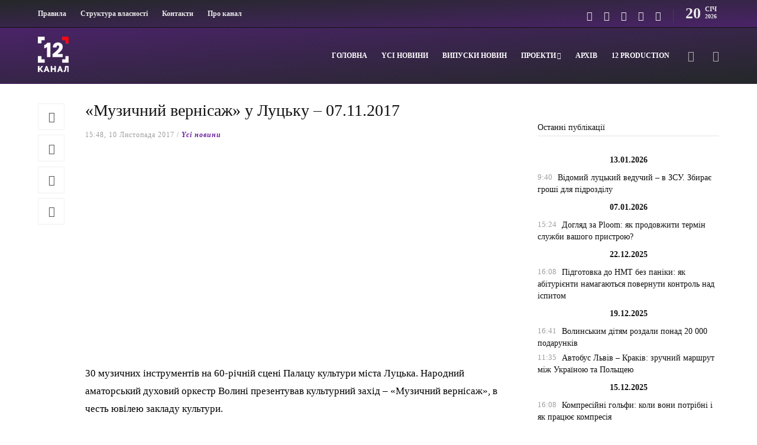

--- FILE ---
content_type: text/html; charset=UTF-8
request_url: https://12kanal.com/muzichnij-vernisazh-u-lutsku-07-11-2017/
body_size: 21069
content:
<!DOCTYPE html>
<html dir="ltr" lang="uk" prefix="og: https://ogp.me/ns#">
<head>
    <link rel="apple-touch-icon" sizes="180x180" href="/apple-touch-icon.png">
    <link rel="icon" type="image/png" sizes="32x32" href="/favicon-32x32.png">
    <link rel="icon" type="image/png" sizes="16x16" href="/favicon-16x16.png">
    <link rel="manifest" href="/site.webmanifest">
    <link rel="mask-icon" href="/safari-pinned-tab.svg" color="#5bbad5">
    <meta name="msapplication-TileColor" content="#da532c">
    <meta name="theme-color" content="#ffffff">
    <!-- Global site tag (gtag.js) - Google Analytics -->
    <script async src="https://www.googletagmanager.com/gtag/js?id=UA-105726589-1" type="ab3b1efd8f50f8c89e5b571f-text/javascript"></script>
    <script type="ab3b1efd8f50f8c89e5b571f-text/javascript">
      window.dataLayer = window.dataLayer || [];
      function gtag(){dataLayer.push(arguments);}
      gtag('js', new Date());
    
      gtag('config', 'UA-105726589-1');
    </script>
    
	<meta charset="UTF-8">
			<meta name="viewport" content="width=device-width, initial-scale=1">
		<title>«Музичний вернісаж» у Луцьку – 07.11.2017 - 12 канал</title>
	<style>img:is([sizes="auto" i], [sizes^="auto," i]) { contain-intrinsic-size: 3000px 1500px }</style>
	
		<!-- All in One SEO 4.8.4.1 - aioseo.com -->
	<meta name="description" content="30 музичних інструментів на 60-річній сцені Палацу культури міста Луцька." />
	<meta name="robots" content="max-image-preview:large" />
	<meta name="author" content="Редактор"/>
	<link rel="canonical" href="https://12kanal.com/muzichnij-vernisazh-u-lutsku-07-11-2017/" />
	<meta name="generator" content="All in One SEO (AIOSEO) 4.8.4.1" />
		<meta property="og:locale" content="uk_UA" />
		<meta property="og:site_name" content="12 канал - 12 канал - незалежне видання неупереджених новин. Живи в стилі 12!" />
		<meta property="og:type" content="article" />
		<meta property="og:title" content="«Музичний вернісаж» у Луцьку – 07.11.2017 - 12 канал" />
		<meta property="og:description" content="30 музичних інструментів на 60-річній сцені Палацу культури міста Луцька." />
		<meta property="og:url" content="https://12kanal.com/muzichnij-vernisazh-u-lutsku-07-11-2017/" />
		<meta property="article:published_time" content="2017-11-10T12:48:34+00:00" />
		<meta property="article:modified_time" content="2017-11-10T12:48:34+00:00" />
		<meta name="twitter:card" content="summary_large_image" />
		<meta name="twitter:title" content="«Музичний вернісаж» у Луцьку – 07.11.2017 - 12 канал" />
		<meta name="twitter:description" content="30 музичних інструментів на 60-річній сцені Палацу культури міста Луцька." />
		<script type="application/ld+json" class="aioseo-schema">
			{"@context":"https:\/\/schema.org","@graph":[{"@type":"BlogPosting","@id":"https:\/\/12kanal.com\/muzichnij-vernisazh-u-lutsku-07-11-2017\/#blogposting","name":"\u00ab\u041c\u0443\u0437\u0438\u0447\u043d\u0438\u0439 \u0432\u0435\u0440\u043d\u0456\u0441\u0430\u0436\u00bb \u0443 \u041b\u0443\u0446\u044c\u043a\u0443 \u2013 07.11.2017 - 12 \u043a\u0430\u043d\u0430\u043b","headline":"\u00ab\u041c\u0443\u0437\u0438\u0447\u043d\u0438\u0439 \u0432\u0435\u0440\u043d\u0456\u0441\u0430\u0436\u00bb \u0443 \u041b\u0443\u0446\u044c\u043a\u0443 &#8211; 07.11.2017","author":{"@id":"https:\/\/12kanal.com\/author\/redaktor\/#author"},"publisher":{"@id":"https:\/\/12kanal.com\/#organization"},"image":{"@type":"ImageObject","url":"https:\/\/12kanal.com\/wp-content\/uploads\/2017\/11\/Snimok-ekrana-2017-11-10-v-14.48.21.png","width":1284,"height":718},"datePublished":"2017-11-10T15:48:34+02:00","dateModified":"2017-11-10T15:48:34+02:00","inLanguage":"uk","mainEntityOfPage":{"@id":"https:\/\/12kanal.com\/muzichnij-vernisazh-u-lutsku-07-11-2017\/#webpage"},"isPartOf":{"@id":"https:\/\/12kanal.com\/muzichnij-vernisazh-u-lutsku-07-11-2017\/#webpage"},"articleSection":"Y\u0441\u0456 \u043d\u043e\u0432\u0438\u043d\u0438, \u0412\u0456\u0434\u0435\u043e"},{"@type":"BreadcrumbList","@id":"https:\/\/12kanal.com\/muzichnij-vernisazh-u-lutsku-07-11-2017\/#breadcrumblist","itemListElement":[{"@type":"ListItem","@id":"https:\/\/12kanal.com#listItem","position":1,"name":"Home","item":"https:\/\/12kanal.com","nextItem":{"@type":"ListItem","@id":"https:\/\/12kanal.com\/category\/volyn\/#listItem","name":"Y\u0441\u0456 \u043d\u043e\u0432\u0438\u043d\u0438"}},{"@type":"ListItem","@id":"https:\/\/12kanal.com\/category\/volyn\/#listItem","position":2,"name":"Y\u0441\u0456 \u043d\u043e\u0432\u0438\u043d\u0438","item":"https:\/\/12kanal.com\/category\/volyn\/","nextItem":{"@type":"ListItem","@id":"https:\/\/12kanal.com\/muzichnij-vernisazh-u-lutsku-07-11-2017\/#listItem","name":"\u00ab\u041c\u0443\u0437\u0438\u0447\u043d\u0438\u0439 \u0432\u0435\u0440\u043d\u0456\u0441\u0430\u0436\u00bb \u0443 \u041b\u0443\u0446\u044c\u043a\u0443 &#8211; 07.11.2017"},"previousItem":{"@type":"ListItem","@id":"https:\/\/12kanal.com#listItem","name":"Home"}},{"@type":"ListItem","@id":"https:\/\/12kanal.com\/muzichnij-vernisazh-u-lutsku-07-11-2017\/#listItem","position":3,"name":"\u00ab\u041c\u0443\u0437\u0438\u0447\u043d\u0438\u0439 \u0432\u0435\u0440\u043d\u0456\u0441\u0430\u0436\u00bb \u0443 \u041b\u0443\u0446\u044c\u043a\u0443 &#8211; 07.11.2017","previousItem":{"@type":"ListItem","@id":"https:\/\/12kanal.com\/category\/volyn\/#listItem","name":"Y\u0441\u0456 \u043d\u043e\u0432\u0438\u043d\u0438"}}]},{"@type":"Organization","@id":"https:\/\/12kanal.com\/#organization","name":"12 \u043a\u0430\u043d\u0430\u043b","description":"12 \u043a\u0430\u043d\u0430\u043b - \u043d\u0435\u0437\u0430\u043b\u0435\u0436\u043d\u0435 \u0432\u0438\u0434\u0430\u043d\u043d\u044f \u043d\u0435\u0443\u043f\u0435\u0440\u0435\u0434\u0436\u0435\u043d\u0438\u0445 \u043d\u043e\u0432\u0438\u043d. \u0416\u0438\u0432\u0438 \u0432 \u0441\u0442\u0438\u043b\u0456 12!","url":"https:\/\/12kanal.com\/"},{"@type":"Person","@id":"https:\/\/12kanal.com\/author\/redaktor\/#author","url":"https:\/\/12kanal.com\/author\/redaktor\/","name":"\u0420\u0435\u0434\u0430\u043a\u0442\u043e\u0440"},{"@type":"WebPage","@id":"https:\/\/12kanal.com\/muzichnij-vernisazh-u-lutsku-07-11-2017\/#webpage","url":"https:\/\/12kanal.com\/muzichnij-vernisazh-u-lutsku-07-11-2017\/","name":"\u00ab\u041c\u0443\u0437\u0438\u0447\u043d\u0438\u0439 \u0432\u0435\u0440\u043d\u0456\u0441\u0430\u0436\u00bb \u0443 \u041b\u0443\u0446\u044c\u043a\u0443 \u2013 07.11.2017 - 12 \u043a\u0430\u043d\u0430\u043b","description":"30 \u043c\u0443\u0437\u0438\u0447\u043d\u0438\u0445 \u0456\u043d\u0441\u0442\u0440\u0443\u043c\u0435\u043d\u0442\u0456\u0432 \u043d\u0430 60-\u0440\u0456\u0447\u043d\u0456\u0439 \u0441\u0446\u0435\u043d\u0456 \u041f\u0430\u043b\u0430\u0446\u0443 \u043a\u0443\u043b\u044c\u0442\u0443\u0440\u0438 \u043c\u0456\u0441\u0442\u0430 \u041b\u0443\u0446\u044c\u043a\u0430.","inLanguage":"uk","isPartOf":{"@id":"https:\/\/12kanal.com\/#website"},"breadcrumb":{"@id":"https:\/\/12kanal.com\/muzichnij-vernisazh-u-lutsku-07-11-2017\/#breadcrumblist"},"author":{"@id":"https:\/\/12kanal.com\/author\/redaktor\/#author"},"creator":{"@id":"https:\/\/12kanal.com\/author\/redaktor\/#author"},"image":{"@type":"ImageObject","url":"https:\/\/12kanal.com\/wp-content\/uploads\/2017\/11\/Snimok-ekrana-2017-11-10-v-14.48.21.png","@id":"https:\/\/12kanal.com\/muzichnij-vernisazh-u-lutsku-07-11-2017\/#mainImage","width":1284,"height":718},"primaryImageOfPage":{"@id":"https:\/\/12kanal.com\/muzichnij-vernisazh-u-lutsku-07-11-2017\/#mainImage"},"datePublished":"2017-11-10T15:48:34+02:00","dateModified":"2017-11-10T15:48:34+02:00"},{"@type":"WebSite","@id":"https:\/\/12kanal.com\/#website","url":"https:\/\/12kanal.com\/","name":"12 \u043a\u0430\u043d\u0430\u043b","description":"12 \u043a\u0430\u043d\u0430\u043b - \u043d\u0435\u0437\u0430\u043b\u0435\u0436\u043d\u0435 \u0432\u0438\u0434\u0430\u043d\u043d\u044f \u043d\u0435\u0443\u043f\u0435\u0440\u0435\u0434\u0436\u0435\u043d\u0438\u0445 \u043d\u043e\u0432\u0438\u043d. \u0416\u0438\u0432\u0438 \u0432 \u0441\u0442\u0438\u043b\u0456 12!","inLanguage":"uk","publisher":{"@id":"https:\/\/12kanal.com\/#organization"}}]}
		</script>
		<!-- All in One SEO -->

<link rel='dns-prefetch' href='//code.jquery.com' />
<link rel="alternate" type="application/rss+xml" title="12 канал &raquo; стрічка" href="https://12kanal.com/feed/" />
<link rel="alternate" type="application/rss+xml" title="12 канал &raquo; Канал коментарів" href="https://12kanal.com/comments/feed/" />
<script type="ab3b1efd8f50f8c89e5b571f-text/javascript">
/* <![CDATA[ */
window._wpemojiSettings = {"baseUrl":"https:\/\/s.w.org\/images\/core\/emoji\/15.0.3\/72x72\/","ext":".png","svgUrl":"https:\/\/s.w.org\/images\/core\/emoji\/15.0.3\/svg\/","svgExt":".svg","source":{"concatemoji":"https:\/\/12kanal.com\/wp-includes\/js\/wp-emoji-release.min.js?ver=6.7.2"}};
/*! This file is auto-generated */
!function(i,n){var o,s,e;function c(e){try{var t={supportTests:e,timestamp:(new Date).valueOf()};sessionStorage.setItem(o,JSON.stringify(t))}catch(e){}}function p(e,t,n){e.clearRect(0,0,e.canvas.width,e.canvas.height),e.fillText(t,0,0);var t=new Uint32Array(e.getImageData(0,0,e.canvas.width,e.canvas.height).data),r=(e.clearRect(0,0,e.canvas.width,e.canvas.height),e.fillText(n,0,0),new Uint32Array(e.getImageData(0,0,e.canvas.width,e.canvas.height).data));return t.every(function(e,t){return e===r[t]})}function u(e,t,n){switch(t){case"flag":return n(e,"\ud83c\udff3\ufe0f\u200d\u26a7\ufe0f","\ud83c\udff3\ufe0f\u200b\u26a7\ufe0f")?!1:!n(e,"\ud83c\uddfa\ud83c\uddf3","\ud83c\uddfa\u200b\ud83c\uddf3")&&!n(e,"\ud83c\udff4\udb40\udc67\udb40\udc62\udb40\udc65\udb40\udc6e\udb40\udc67\udb40\udc7f","\ud83c\udff4\u200b\udb40\udc67\u200b\udb40\udc62\u200b\udb40\udc65\u200b\udb40\udc6e\u200b\udb40\udc67\u200b\udb40\udc7f");case"emoji":return!n(e,"\ud83d\udc26\u200d\u2b1b","\ud83d\udc26\u200b\u2b1b")}return!1}function f(e,t,n){var r="undefined"!=typeof WorkerGlobalScope&&self instanceof WorkerGlobalScope?new OffscreenCanvas(300,150):i.createElement("canvas"),a=r.getContext("2d",{willReadFrequently:!0}),o=(a.textBaseline="top",a.font="600 32px Arial",{});return e.forEach(function(e){o[e]=t(a,e,n)}),o}function t(e){var t=i.createElement("script");t.src=e,t.defer=!0,i.head.appendChild(t)}"undefined"!=typeof Promise&&(o="wpEmojiSettingsSupports",s=["flag","emoji"],n.supports={everything:!0,everythingExceptFlag:!0},e=new Promise(function(e){i.addEventListener("DOMContentLoaded",e,{once:!0})}),new Promise(function(t){var n=function(){try{var e=JSON.parse(sessionStorage.getItem(o));if("object"==typeof e&&"number"==typeof e.timestamp&&(new Date).valueOf()<e.timestamp+604800&&"object"==typeof e.supportTests)return e.supportTests}catch(e){}return null}();if(!n){if("undefined"!=typeof Worker&&"undefined"!=typeof OffscreenCanvas&&"undefined"!=typeof URL&&URL.createObjectURL&&"undefined"!=typeof Blob)try{var e="postMessage("+f.toString()+"("+[JSON.stringify(s),u.toString(),p.toString()].join(",")+"));",r=new Blob([e],{type:"text/javascript"}),a=new Worker(URL.createObjectURL(r),{name:"wpTestEmojiSupports"});return void(a.onmessage=function(e){c(n=e.data),a.terminate(),t(n)})}catch(e){}c(n=f(s,u,p))}t(n)}).then(function(e){for(var t in e)n.supports[t]=e[t],n.supports.everything=n.supports.everything&&n.supports[t],"flag"!==t&&(n.supports.everythingExceptFlag=n.supports.everythingExceptFlag&&n.supports[t]);n.supports.everythingExceptFlag=n.supports.everythingExceptFlag&&!n.supports.flag,n.DOMReady=!1,n.readyCallback=function(){n.DOMReady=!0}}).then(function(){return e}).then(function(){var e;n.supports.everything||(n.readyCallback(),(e=n.source||{}).concatemoji?t(e.concatemoji):e.wpemoji&&e.twemoji&&(t(e.twemoji),t(e.wpemoji)))}))}((window,document),window._wpemojiSettings);
/* ]]> */
</script>
<link rel='stylesheet' id='dashicons-css' href='https://12kanal.com/wp-includes/css/dashicons.min.css?ver=6.7.2' type='text/css' media='all' />
<link rel='stylesheet' id='post-views-counter-frontend-css' href='https://12kanal.com/wp-content/plugins/post-views-counter/css/frontend.min.css?ver=1.5.5' type='text/css' media='all' />
<style id='wp-emoji-styles-inline-css' type='text/css'>

	img.wp-smiley, img.emoji {
		display: inline !important;
		border: none !important;
		box-shadow: none !important;
		height: 1em !important;
		width: 1em !important;
		margin: 0 0.07em !important;
		vertical-align: -0.1em !important;
		background: none !important;
		padding: 0 !important;
	}
</style>
<link rel='stylesheet' id='wp-block-library-css' href='https://12kanal.com/wp-includes/css/dist/block-library/style.min.css?ver=6.7.2' type='text/css' media='all' />
<style id='classic-theme-styles-inline-css' type='text/css'>
/*! This file is auto-generated */
.wp-block-button__link{color:#fff;background-color:#32373c;border-radius:9999px;box-shadow:none;text-decoration:none;padding:calc(.667em + 2px) calc(1.333em + 2px);font-size:1.125em}.wp-block-file__button{background:#32373c;color:#fff;text-decoration:none}
</style>
<style id='global-styles-inline-css' type='text/css'>
:root{--wp--preset--aspect-ratio--square: 1;--wp--preset--aspect-ratio--4-3: 4/3;--wp--preset--aspect-ratio--3-4: 3/4;--wp--preset--aspect-ratio--3-2: 3/2;--wp--preset--aspect-ratio--2-3: 2/3;--wp--preset--aspect-ratio--16-9: 16/9;--wp--preset--aspect-ratio--9-16: 9/16;--wp--preset--color--black: #000000;--wp--preset--color--cyan-bluish-gray: #abb8c3;--wp--preset--color--white: #ffffff;--wp--preset--color--pale-pink: #f78da7;--wp--preset--color--vivid-red: #cf2e2e;--wp--preset--color--luminous-vivid-orange: #ff6900;--wp--preset--color--luminous-vivid-amber: #fcb900;--wp--preset--color--light-green-cyan: #7bdcb5;--wp--preset--color--vivid-green-cyan: #00d084;--wp--preset--color--pale-cyan-blue: #8ed1fc;--wp--preset--color--vivid-cyan-blue: #0693e3;--wp--preset--color--vivid-purple: #9b51e0;--wp--preset--gradient--vivid-cyan-blue-to-vivid-purple: linear-gradient(135deg,rgba(6,147,227,1) 0%,rgb(155,81,224) 100%);--wp--preset--gradient--light-green-cyan-to-vivid-green-cyan: linear-gradient(135deg,rgb(122,220,180) 0%,rgb(0,208,130) 100%);--wp--preset--gradient--luminous-vivid-amber-to-luminous-vivid-orange: linear-gradient(135deg,rgba(252,185,0,1) 0%,rgba(255,105,0,1) 100%);--wp--preset--gradient--luminous-vivid-orange-to-vivid-red: linear-gradient(135deg,rgba(255,105,0,1) 0%,rgb(207,46,46) 100%);--wp--preset--gradient--very-light-gray-to-cyan-bluish-gray: linear-gradient(135deg,rgb(238,238,238) 0%,rgb(169,184,195) 100%);--wp--preset--gradient--cool-to-warm-spectrum: linear-gradient(135deg,rgb(74,234,220) 0%,rgb(151,120,209) 20%,rgb(207,42,186) 40%,rgb(238,44,130) 60%,rgb(251,105,98) 80%,rgb(254,248,76) 100%);--wp--preset--gradient--blush-light-purple: linear-gradient(135deg,rgb(255,206,236) 0%,rgb(152,150,240) 100%);--wp--preset--gradient--blush-bordeaux: linear-gradient(135deg,rgb(254,205,165) 0%,rgb(254,45,45) 50%,rgb(107,0,62) 100%);--wp--preset--gradient--luminous-dusk: linear-gradient(135deg,rgb(255,203,112) 0%,rgb(199,81,192) 50%,rgb(65,88,208) 100%);--wp--preset--gradient--pale-ocean: linear-gradient(135deg,rgb(255,245,203) 0%,rgb(182,227,212) 50%,rgb(51,167,181) 100%);--wp--preset--gradient--electric-grass: linear-gradient(135deg,rgb(202,248,128) 0%,rgb(113,206,126) 100%);--wp--preset--gradient--midnight: linear-gradient(135deg,rgb(2,3,129) 0%,rgb(40,116,252) 100%);--wp--preset--font-size--small: 13px;--wp--preset--font-size--medium: 20px;--wp--preset--font-size--large: 36px;--wp--preset--font-size--x-large: 42px;--wp--preset--spacing--20: 0.44rem;--wp--preset--spacing--30: 0.67rem;--wp--preset--spacing--40: 1rem;--wp--preset--spacing--50: 1.5rem;--wp--preset--spacing--60: 2.25rem;--wp--preset--spacing--70: 3.38rem;--wp--preset--spacing--80: 5.06rem;--wp--preset--shadow--natural: 6px 6px 9px rgba(0, 0, 0, 0.2);--wp--preset--shadow--deep: 12px 12px 50px rgba(0, 0, 0, 0.4);--wp--preset--shadow--sharp: 6px 6px 0px rgba(0, 0, 0, 0.2);--wp--preset--shadow--outlined: 6px 6px 0px -3px rgba(255, 255, 255, 1), 6px 6px rgba(0, 0, 0, 1);--wp--preset--shadow--crisp: 6px 6px 0px rgba(0, 0, 0, 1);}:where(.is-layout-flex){gap: 0.5em;}:where(.is-layout-grid){gap: 0.5em;}body .is-layout-flex{display: flex;}.is-layout-flex{flex-wrap: wrap;align-items: center;}.is-layout-flex > :is(*, div){margin: 0;}body .is-layout-grid{display: grid;}.is-layout-grid > :is(*, div){margin: 0;}:where(.wp-block-columns.is-layout-flex){gap: 2em;}:where(.wp-block-columns.is-layout-grid){gap: 2em;}:where(.wp-block-post-template.is-layout-flex){gap: 1.25em;}:where(.wp-block-post-template.is-layout-grid){gap: 1.25em;}.has-black-color{color: var(--wp--preset--color--black) !important;}.has-cyan-bluish-gray-color{color: var(--wp--preset--color--cyan-bluish-gray) !important;}.has-white-color{color: var(--wp--preset--color--white) !important;}.has-pale-pink-color{color: var(--wp--preset--color--pale-pink) !important;}.has-vivid-red-color{color: var(--wp--preset--color--vivid-red) !important;}.has-luminous-vivid-orange-color{color: var(--wp--preset--color--luminous-vivid-orange) !important;}.has-luminous-vivid-amber-color{color: var(--wp--preset--color--luminous-vivid-amber) !important;}.has-light-green-cyan-color{color: var(--wp--preset--color--light-green-cyan) !important;}.has-vivid-green-cyan-color{color: var(--wp--preset--color--vivid-green-cyan) !important;}.has-pale-cyan-blue-color{color: var(--wp--preset--color--pale-cyan-blue) !important;}.has-vivid-cyan-blue-color{color: var(--wp--preset--color--vivid-cyan-blue) !important;}.has-vivid-purple-color{color: var(--wp--preset--color--vivid-purple) !important;}.has-black-background-color{background-color: var(--wp--preset--color--black) !important;}.has-cyan-bluish-gray-background-color{background-color: var(--wp--preset--color--cyan-bluish-gray) !important;}.has-white-background-color{background-color: var(--wp--preset--color--white) !important;}.has-pale-pink-background-color{background-color: var(--wp--preset--color--pale-pink) !important;}.has-vivid-red-background-color{background-color: var(--wp--preset--color--vivid-red) !important;}.has-luminous-vivid-orange-background-color{background-color: var(--wp--preset--color--luminous-vivid-orange) !important;}.has-luminous-vivid-amber-background-color{background-color: var(--wp--preset--color--luminous-vivid-amber) !important;}.has-light-green-cyan-background-color{background-color: var(--wp--preset--color--light-green-cyan) !important;}.has-vivid-green-cyan-background-color{background-color: var(--wp--preset--color--vivid-green-cyan) !important;}.has-pale-cyan-blue-background-color{background-color: var(--wp--preset--color--pale-cyan-blue) !important;}.has-vivid-cyan-blue-background-color{background-color: var(--wp--preset--color--vivid-cyan-blue) !important;}.has-vivid-purple-background-color{background-color: var(--wp--preset--color--vivid-purple) !important;}.has-black-border-color{border-color: var(--wp--preset--color--black) !important;}.has-cyan-bluish-gray-border-color{border-color: var(--wp--preset--color--cyan-bluish-gray) !important;}.has-white-border-color{border-color: var(--wp--preset--color--white) !important;}.has-pale-pink-border-color{border-color: var(--wp--preset--color--pale-pink) !important;}.has-vivid-red-border-color{border-color: var(--wp--preset--color--vivid-red) !important;}.has-luminous-vivid-orange-border-color{border-color: var(--wp--preset--color--luminous-vivid-orange) !important;}.has-luminous-vivid-amber-border-color{border-color: var(--wp--preset--color--luminous-vivid-amber) !important;}.has-light-green-cyan-border-color{border-color: var(--wp--preset--color--light-green-cyan) !important;}.has-vivid-green-cyan-border-color{border-color: var(--wp--preset--color--vivid-green-cyan) !important;}.has-pale-cyan-blue-border-color{border-color: var(--wp--preset--color--pale-cyan-blue) !important;}.has-vivid-cyan-blue-border-color{border-color: var(--wp--preset--color--vivid-cyan-blue) !important;}.has-vivid-purple-border-color{border-color: var(--wp--preset--color--vivid-purple) !important;}.has-vivid-cyan-blue-to-vivid-purple-gradient-background{background: var(--wp--preset--gradient--vivid-cyan-blue-to-vivid-purple) !important;}.has-light-green-cyan-to-vivid-green-cyan-gradient-background{background: var(--wp--preset--gradient--light-green-cyan-to-vivid-green-cyan) !important;}.has-luminous-vivid-amber-to-luminous-vivid-orange-gradient-background{background: var(--wp--preset--gradient--luminous-vivid-amber-to-luminous-vivid-orange) !important;}.has-luminous-vivid-orange-to-vivid-red-gradient-background{background: var(--wp--preset--gradient--luminous-vivid-orange-to-vivid-red) !important;}.has-very-light-gray-to-cyan-bluish-gray-gradient-background{background: var(--wp--preset--gradient--very-light-gray-to-cyan-bluish-gray) !important;}.has-cool-to-warm-spectrum-gradient-background{background: var(--wp--preset--gradient--cool-to-warm-spectrum) !important;}.has-blush-light-purple-gradient-background{background: var(--wp--preset--gradient--blush-light-purple) !important;}.has-blush-bordeaux-gradient-background{background: var(--wp--preset--gradient--blush-bordeaux) !important;}.has-luminous-dusk-gradient-background{background: var(--wp--preset--gradient--luminous-dusk) !important;}.has-pale-ocean-gradient-background{background: var(--wp--preset--gradient--pale-ocean) !important;}.has-electric-grass-gradient-background{background: var(--wp--preset--gradient--electric-grass) !important;}.has-midnight-gradient-background{background: var(--wp--preset--gradient--midnight) !important;}.has-small-font-size{font-size: var(--wp--preset--font-size--small) !important;}.has-medium-font-size{font-size: var(--wp--preset--font-size--medium) !important;}.has-large-font-size{font-size: var(--wp--preset--font-size--large) !important;}.has-x-large-font-size{font-size: var(--wp--preset--font-size--x-large) !important;}
:where(.wp-block-post-template.is-layout-flex){gap: 1.25em;}:where(.wp-block-post-template.is-layout-grid){gap: 1.25em;}
:where(.wp-block-columns.is-layout-flex){gap: 2em;}:where(.wp-block-columns.is-layout-grid){gap: 2em;}
:root :where(.wp-block-pullquote){font-size: 1.5em;line-height: 1.6;}
</style>
<link rel='stylesheet' id='contact-form-7-css' href='https://12kanal.com/wp-content/plugins/contact-form-7/includes/css/styles.css?ver=6.1' type='text/css' media='all' />
<link rel='stylesheet' id='wp-show-posts-css' href='https://12kanal.com/wp-content/plugins/wp-show-posts/css/wp-show-posts-min.css?ver=1.1.6' type='text/css' media='all' />
<link rel='stylesheet' id='font-awesome-css' href='https://12kanal.com/wp-content/plugins/unyson/framework/static/libs/font-awesome/css/font-awesome.min.css?ver=2.7.31' type='text/css' media='all' />
<link rel='stylesheet' id='bootstrap-css' href='https://12kanal.com/wp-content/themes/gillion/css/plugins/bootstrap.min.css?ver=3.3.4' type='text/css' media='all' />
<link rel='stylesheet' id='gillion-plugins-css' href='https://12kanal.com/wp-content/themes/gillion/css/plugins.css?ver=6.7.2' type='text/css' media='all' />
<link rel='stylesheet' id='gillion-styles-css' href='https://12kanal.com/wp-content/themes/gillion/style.css?ver=6.7.2' type='text/css' media='all' />
<link rel='stylesheet' id='gillion-responsive-css' href='https://12kanal.com/wp-content/themes/gillion/css/responsive.css?ver=6.7.2' type='text/css' media='all' />
<style id='gillion-responsive-inline-css' type='text/css'>
 



.container.entry-content { width: 90% !important; max-width: 1480px !important;}.container { width: 90% !important; max-width: 1480px !important;}.sh-header-top { border-bottom: 1px solid;}div#text-4 { text-align: center; padding-bottom: 25px;}.sh-widget-socialv2-list { text-align: center;}#wrapper > .sh-page-layout-default { padding: 45px 0px !important;}p.home-news-feed { font-size: 12px;}.blog-textslider { position: relative; background: #e7e7e7; padding: 0px 10px; border-radius: 8px; box-shadow: 0px 10px 10px #f5f5f5;}.vc_tta-panel-body { max-width: 1024px !important; margin: 0 auto;}.blog-single .post-content { padding-bottom: 0; margin-bottom: 0; font-size: 15px; width: 85%; margin: 0 auto; text-align: justify; color: #000000;}.mistape_caption { background: #f5f5f5; padding: 1px 0px 12px 10px; text-align: center;}span.post-readtime { display: none;}.tftable {color:#333333;width:100%;border-width: 1px;border-color: #a9a9a9;border-collapse: collapse;}.tftable th {background-color:#b8b8b8;border-width: 1px;padding: 8px;border-style: solid;border-color: #a9a9a9;text-align:left;}.tftable tr {background-color:#ffffff;}.tftable td {border-width: 1px;padding: 8px;border-style: solid;border-color: #a9a9a9;}.tftable tr:hover {background-color:#6a1e9c;color:#ffffff;}@media (max-width: 1366px) {.news-feed-custom {max-height: 1120px; overflow: hidden;}}.sh-titlebar { display: none;}
</style>
<link rel='stylesheet' id='gillion-theme-settings-css' href='https://12kanal.com/wp-content/uploads/gillion-dynamic-styles.css?ver=806445428' type='text/css' media='all' />
<link rel='stylesheet' id='gillion-child-style-css' href='https://12kanal.com/wp-content/themes/gillion-child/style.css?ver=6.7.2' type='text/css' media='all' />
<script type="ab3b1efd8f50f8c89e5b571f-text/javascript" id="post-views-counter-frontend-js-before">
/* <![CDATA[ */
var pvcArgsFrontend = {"mode":"rest_api","postID":4299,"requestURL":"https:\/\/12kanal.com\/wp-json\/post-views-counter\/view-post\/4299","nonce":"517d40d1f1","dataStorage":"cookies","multisite":false,"path":"\/","domain":""};
/* ]]> */
</script>
<script type="ab3b1efd8f50f8c89e5b571f-text/javascript" src="https://12kanal.com/wp-content/plugins/post-views-counter/js/frontend.min.js?ver=1.5.5" id="post-views-counter-frontend-js"></script>
<script type="ab3b1efd8f50f8c89e5b571f-text/javascript" id="image-watermark-no-right-click-js-before">
/* <![CDATA[ */
var iwArgsNoRightClick = {"rightclick":"Y","draganddrop":"Y"};
/* ]]> */
</script>
<script type="ab3b1efd8f50f8c89e5b571f-text/javascript" src="https://12kanal.com/wp-content/plugins/image-watermark/js/no-right-click.js?ver=1.8.0" id="image-watermark-no-right-click-js"></script>
<script type="ab3b1efd8f50f8c89e5b571f-text/javascript" src="//code.jquery.com/jquery-1.9.1.min.js" id="jquery-js"></script>
<script type="ab3b1efd8f50f8c89e5b571f-text/javascript" src="https://12kanal.com/wp-content/themes/gillion-child/assets/js/theme.js?ver=6.7.2" id="theme-js"></script>
<script type="ab3b1efd8f50f8c89e5b571f-text/javascript" src="https://12kanal.com/wp-content/themes/gillion/js/plugins.js?ver=6.7.2" id="gillion-plugins-js"></script>
<script type="ab3b1efd8f50f8c89e5b571f-text/javascript" id="gillion-scripts-js-extra">
/* <![CDATA[ */
var gillion_loadmore_posts = {"ajax_url":"https:\/\/12kanal.com\/wp-admin\/admin-ajax.php"};
var gillion = {"siteurl":"https:\/\/12kanal.com\/","loggedin":"","page_loader":"0","notice":"","header_animation_dropdown_delay":"1000","header_animation_dropdown":"easeOutQuint","header_animation_dropdown_speed":"300","lightbox_opacity":"0.88","lightbox_transition":"elastic","page_numbers_prev":"\u041f\u043e\u043f\u0435\u0440\u0435\u0434\u043d\u044f \u0441\u0442\u043e\u0440\u0456\u043d\u043a\u0430","page_numbers_next":"\u041d\u0430\u0441\u0442\u0443\u043f\u043d\u0430 \u0441\u0442\u043e\u0440\u0456\u043d\u043a\u0430","rtl_support":"","footer_parallax":"","social_share":"{\"facebook\":true,\"viber\":true,\"messenger\":true,\"telegram\":true}","text_show_all":"Show All"};
/* ]]> */
</script>
<script type="ab3b1efd8f50f8c89e5b571f-text/javascript" src="https://12kanal.com/wp-content/themes/gillion/js/scripts.js?ver=6.7.2" id="gillion-scripts-js"></script>
<script type="ab3b1efd8f50f8c89e5b571f-text/javascript" src="https://12kanal.com/wp-content/themes/gillion-child/js/scripts.js?ver=6.7.2" id="gillion-child-scripts-js"></script>
<script type="ab3b1efd8f50f8c89e5b571f-text/javascript"></script><link rel="https://api.w.org/" href="https://12kanal.com/wp-json/" /><link rel="alternate" title="JSON" type="application/json" href="https://12kanal.com/wp-json/wp/v2/posts/4299" /><link rel="EditURI" type="application/rsd+xml" title="RSD" href="https://12kanal.com/xmlrpc.php?rsd" />
<meta name="generator" content="WordPress 6.7.2" />
<link rel='shortlink' href='https://12kanal.com/?p=4299' />
<link rel="alternate" title="oEmbed (JSON)" type="application/json+oembed" href="https://12kanal.com/wp-json/oembed/1.0/embed?url=https%3A%2F%2F12kanal.com%2Fmuzichnij-vernisazh-u-lutsku-07-11-2017%2F" />
<link rel="alternate" title="oEmbed (XML)" type="text/xml+oembed" href="https://12kanal.com/wp-json/oembed/1.0/embed?url=https%3A%2F%2F12kanal.com%2Fmuzichnij-vernisazh-u-lutsku-07-11-2017%2F&#038;format=xml" />

<!-- This site is using AdRotate v5.14 to display their advertisements - https://ajdg.solutions/ -->
<!-- AdRotate CSS -->
<style type="text/css" media="screen">
	.g { margin:0px; padding:0px; overflow:hidden; line-height:1; zoom:1; }
	.g img { height:auto; }
	.g-col { position:relative; float:left; }
	.g-col:first-child { margin-left: 0; }
	.g-col:last-child { margin-right: 0; }
	.g-2 {  margin: 0 auto; }
	.g-5 { min-width:0px; max-width:460px; }
	.b-5 { margin:0px; }
	@media only screen and (max-width: 480px) {
		.g-col, .g-dyn, .g-single { width:100%; margin-left:0; margin-right:0; }
	}
</style>
<!-- /AdRotate CSS -->

<meta name="generator" content="Powered by WPBakery Page Builder - drag and drop page builder for WordPress."/>
<link rel="icon" href="https://12kanal.com/wp-content/uploads/2019/04/cropped-22656267_1472543712821976_1478526737_n-e1555080815695-1-32x32.jpg" sizes="32x32" />
<link rel="icon" href="https://12kanal.com/wp-content/uploads/2019/04/cropped-22656267_1472543712821976_1478526737_n-e1555080815695-1-192x192.jpg" sizes="192x192" />
<link rel="apple-touch-icon" href="https://12kanal.com/wp-content/uploads/2019/04/cropped-22656267_1472543712821976_1478526737_n-e1555080815695-1-180x180.jpg" />
<meta name="msapplication-TileImage" content="https://12kanal.com/wp-content/uploads/2019/04/cropped-22656267_1472543712821976_1478526737_n-e1555080815695-1-270x270.jpg" />
		<style type="text/css" id="wp-custom-css">
			
/*a.post-overlay {
    max-width: 360px !important;
    max-height: 204px !important;
}
.post-content-container {
    max-width: 360px !important;
}
.sh-ratio {
    max-width: 360px !important;
    max-height: 204px !important;
}
.blog-style-grid .sh-ratio-container:not(.sh-ratio-container-130) {
    padding-bottom: 56%!important;
}*/
.vc_row-has-fill>.vc_column_container>.vc_column-inner {
     padding-top: 0px; 
}

.wpb_button, .wpb_content_element, ul.wpb_thumbnails-fluid>li {
     margin-bottom: 10px; 
}
.post-block-info
{
/* 	display:none; */
}

.blog-style-grid .post-content-container
{
	margin-top: 10px !important;
}
.vc_row.wpb_row.vc_row-fluid.vc_custom_1639146916488.vc_row-has-fill {
    left: 0 !important;
    width: auto !important;
}

.blog-single .post-content
{
	width: 100% !important;
}


.post-content-share-mobile-contaner 
{

    display: none;
}		</style>
		<noscript><style> .wpb_animate_when_almost_visible { opacity: 1; }</style></noscript>	
	<link rel="stylesheet" type="text/css" href="/wp-content/themes/gillion-child/assets/css/slick.css"/>
    <script type="ab3b1efd8f50f8c89e5b571f-text/javascript" src="/wp-content/themes/gillion-child/assets/js/slick.min.js"></script>

    <link rel="stylesheet" type="text/css" href="//cdnjs.cloudflare.com/ajax/libs/lightgallery/1.6.0/css/lightgallery.min.css"/>
    <script type="ab3b1efd8f50f8c89e5b571f-text/javascript" src="/wp-content/themes/gillion-child/assets/js/lightgallery.min.js"></script>
    <script type="ab3b1efd8f50f8c89e5b571f-text/javascript" src="/wp-content/themes/gillion-child/assets/js/lg-thumbnail.min.js"></script>
    <script type="ab3b1efd8f50f8c89e5b571f-text/javascript" src="/wp-content/themes/gillion-child/assets/js/lg-fullscreen.min.js"></script>
	<script data-ad-client="ca-pub-3411285066746388" async src="https://pagead2.googlesyndication.com/pagead/js/adsbygoogle.js" type="ab3b1efd8f50f8c89e5b571f-text/javascript"></script>
</head>
<body class="post-template-default single single-post postid-4299 single-format-video singular sh-body-header-sticky sh-title-style2 sh-section-tabs-style2 sh-carousel-style2 sh-carousel-position-bottom sh-post-categories-style2 sh-review-style2 sh-meta-order-bottom sh-instagram-widget-columns3 sh-categories-position-title sh-media-icon-style2 sh-wc-labels-off wpb-js-composer js-comp-ver-8.5 vc_responsive">


<div class="sh-header-side">
	</div>
<div class="sh-header-side-overlay"></div>

	<div id="page-container" class="">
		
									<header class="primary-mobile">
					<div id="header-mobile" class="sh-header-mobile">
	<div class="sh-header-mobile-navigation">
		<div class="container">
			<div class="sh-table">
				<div class="sh-table-cell">

										<nav id="header-navigation-mobile" class="header-standard-position">
						<div class="sh-nav-container">
							<ul class="sh-nav">
								<li>
									<div class="sh-hamburger-menu sh-nav-dropdown">
					                	<span></span>
					                	<span></span>
					                	<span></span>
					                	<span></span>
					                </div>
								</li>
							</ul>
						</div>
					</nav>

				</div>
				<div class="sh-table-cell sh-header-logo-container">

										        <div class="header-logo">
            <a href="https://12kanal.com/" class="header-logo-container sh-table-small">
                <div class="sh-table-cell">

                    <img class="sh-standard-logo" src="//12kanal.com/wp-content/uploads/2019/03/12-1.png" alt="12 канал" />
                    <img class="sh-sticky-logo" src="//12kanal.com/wp-content/uploads/2019/03/12-1.png" alt="12 канал" />
                    <img class="sh-light-logo" src="//12kanal.com/wp-content/uploads/2019/03/12-1.png" alt="12 канал" />

                </div>
            </a>
        </div>

    
				</div>
				<div class="sh-table-cell">

										<nav class="header-standard-position">
						<div class="sh-nav-container">
							<ul class="sh-nav">

								
							</ul>
						</div>
					</nav>

				</div>
			</div>
		</div>
	</div>
	<nav class="sh-header-mobile-dropdown">
		<div class="container sh-nav-container">
			<ul class="sh-nav-mobile"></ul>
		</div>

		<div class="container sh-nav-container">
							<div class="header-mobile-social-media">
					<a href="https://www.facebook.com/vol12channel"  target = "_blank"  class="social-media-facebook">
                    <i class="fa fa-facebook"></i>
                </a><a href="https://instagram.com/vol12channel?utm_source=ig_profile_share&#038;igshid=8uuthaib9ucg"  target = "_blank"  class="social-media-instagram">
                    <i class="fa fa-instagram"></i>
                </a><a href="https://www.youtube.com/channel/UCxo-t1ro8LdoGzE-r-oeOMw"  target = "_blank"  class="social-media-youtube">
                    <i class="fa fa-youtube"></i>
                </a><a href="https://www.youtube.com/@12channelnews"  target = "_blank"  class="social-media-wordpress">
                        <i class="fa fa-youtube"></i>
                    </a><a href="https://t.me/lutsk12channel"  target = "_blank"  class="social-media-wordpress">
                        <i class="fa fa-send-o"></i>
                    </a><div class="sh-clear"></div>				</div>
					</div>

					<div class="header-mobile-search">
				<div class="container sh-nav-container">
					<form role="search" method="get" class="header-mobile-form" action="https://12kanal.com/">
						<input class="header-mobile-form-input" type="text" placeholder="Пошук..." value="" name="s" required />
						<button type="submit" class="header-mobile-form-submit">
							<i class="icon-magnifier"></i>
						</button>
					</form>
				</div>
			</div>
			</nav>
</div>
				</header>
				<header class="primary-desktop">
						<div class="sh-header-top">
		<div class="container">
			<div class="sh-table">

								<div class="sh-table-cell">
											<div class="sh-nav-container"><ul id="menu-footer" class="sh-nav"><li id="menu-item-28475" class="menu-item menu-item-type-post_type menu-item-object-page menu-item-28475"><a href="https://12kanal.com/rules-2/" >Правила</a></li>
<li id="menu-item-28474" class="menu-item menu-item-type-post_type menu-item-object-page menu-item-28474"><a href="https://12kanal.com/struktura-vlastnosti-2/" >Структура власності</a></li>
<li id="menu-item-28476" class="menu-item menu-item-type-post_type menu-item-object-page menu-item-28476"><a href="https://12kanal.com/contact-page/" >Контакти</a></li>
<li id="menu-item-28657" class="menu-item menu-item-type-post_type menu-item-object-page menu-item-28657"><a href="https://12kanal.com/pro-nas/" >Про канал</a></li>
</ul></div>									</div>

								<div class="sh-table-cell">
					<div class="sh-header-top-meta">
						<div class="header-social-media">
							<a href="https://www.facebook.com/vol12channel"  target = "_blank"  class="social-media-facebook">
                    <i class="fa fa-facebook"></i>
                </a><a href="https://instagram.com/vol12channel?utm_source=ig_profile_share&#038;igshid=8uuthaib9ucg"  target = "_blank"  class="social-media-instagram">
                    <i class="fa fa-instagram"></i>
                </a><a href="https://www.youtube.com/channel/UCxo-t1ro8LdoGzE-r-oeOMw"  target = "_blank"  class="social-media-youtube">
                    <i class="fa fa-youtube"></i>
                </a><a href="https://www.youtube.com/@12channelnews"  target = "_blank"  class="social-media-wordpress">
                        <i class="fa fa-youtube"></i>
                    </a><a href="https://t.me/lutsk12channel"  target = "_blank"  class="social-media-wordpress">
                        <i class="fa fa-send-o"></i>
                    </a><div class="sh-clear"></div>						</div>
						<div class="sh-header-top-date">
							<span class="sh-header-top-date-day">20</span>
							<span class="sh-header-top-date-meta">
								<span class="sh-header-top-date-month">Січ</span>
								<span class="sh-header-top-date-year">2026</span>
							</span>
						</div>
					</div>
				</div>
			</div>
		</div>
	</div>

<div class="sh-header-height">
	<div class="sh-header sh-header-2 sh-sticky-header">
		<div class="container">
			<div class="sh-table">
				<div class="sh-table-cell sh-header-logo-container">

										<nav class="header-standard-position">
						<div class="sh-nav-container">
							<ul class="sh-nav sh-nav-left">
								<li>
																		        <div class="header-logo">
            <a href="https://12kanal.com/" class="header-logo-container sh-table-small">
                <div class="sh-table-cell">

                    <img class="sh-standard-logo" src="//12kanal.com/wp-content/uploads/2019/03/12-1.png" alt="12 канал" />
                    <img class="sh-sticky-logo" src="//12kanal.com/wp-content/uploads/2019/03/12-1.png" alt="12 канал" />
                    <img class="sh-light-logo" src="//12kanal.com/wp-content/uploads/2019/03/12-1.png" alt="12 канал" />

                </div>
            </a>
        </div>

    								</li>
							</ul>
						</div>
					</nav>

				</div>
				<div class="sh-table-cell sh-header-nav-container">

										<nav id="header-navigation" class="header-standard-position">
													<div class="sh-nav-container"><ul id="menu-nove-menyu-golovna" class="sh-nav"><li id="menu-item-28612" class="menu-item menu-item-type-post_type menu-item-object-page menu-item-home menu-item-28612"><a href="https://12kanal.com/" >Головна</a></li><li id="menu-item-28614" class="menu-item menu-item-type-taxonomy menu-item-object-category current-post-ancestor current-menu-parent current-post-parent menu-item-28614"><a href="https://12kanal.com/category/volyn/" >Yсі новини</a></li><li id="menu-item-28615" class="menu-item menu-item-type-taxonomy menu-item-object-category menu-item-28615"><a href="https://12kanal.com/category/inshe/vypusk-novyn/" >Випуски новин</a></li><li id="menu-item-28618" class="menu-item menu-item-type-taxonomy menu-item-object-category menu-item-has-children menu-item-28618"><a href="https://12kanal.com/category/proekty/" >Проекти</a><ul class="sub-menu"><li id="menu-item-138414" class="menu-item menu-item-type-taxonomy menu-item-object-category menu-item-138414"><a href="https://12kanal.com/category/proekty/rozumna-krasa/" >Розумна краса</a></li><li id="menu-item-30417" class="menu-item menu-item-type-taxonomy menu-item-object-category menu-item-30417"><a href="https://12kanal.com/category/proekty/ranok-vikendu/" >Ранок LIVE</a></li><li id="menu-item-28620" class="menu-item menu-item-type-taxonomy menu-item-object-category menu-item-28620"><a href="https://12kanal.com/category/proekty/actually-uk/" >Актуально</a></li><li id="menu-item-54400" class="menu-item menu-item-type-taxonomy menu-item-object-category menu-item-54400"><a href="https://12kanal.com/category/proekty/biznes-branch/" >Бізнес-бранч</a></li><li id="menu-item-99954" class="menu-item menu-item-type-taxonomy menu-item-object-category menu-item-99954"><a href="https://12kanal.com/category/proekty/vechir-na-12-mu/" >Вечір на 12-му</a></li><li id="menu-item-28619" class="menu-item menu-item-type-taxonomy menu-item-object-category menu-item-28619"><a href="https://12kanal.com/category/proekty/artvitalnya/" >ART вітальня</a></li><li id="menu-item-81021" class="menu-item menu-item-type-taxonomy menu-item-object-category menu-item-81021"><a href="https://12kanal.com/category/proekty/pozytsiya/" >Позиція</a></li><li id="menu-item-54403" class="menu-item menu-item-type-taxonomy menu-item-object-category menu-item-54403"><a href="https://12kanal.com/category/proekty/spetstema/" >Спецтема</a></li><li id="menu-item-81022" class="menu-item menu-item-type-taxonomy menu-item-object-category menu-item-81022"><a href="https://12kanal.com/category/proekty/yak-tse-pratsyuye/" >Як це працює</a></li><li id="menu-item-46050" class="menu-item menu-item-type-taxonomy menu-item-object-category menu-item-46050"><a href="https://12kanal.com/category/proekty/zahodenky/" >Заходеньки</a></li><li id="menu-item-99956" class="menu-item menu-item-type-taxonomy menu-item-object-category menu-item-99956"><a href="https://12kanal.com/category/proekty/poyihaly/" >Поїхали!</a></li><li id="menu-item-99959" class="menu-item menu-item-type-taxonomy menu-item-object-category menu-item-99959"><a href="https://12kanal.com/category/proekty/mashow/" >MaShow</a></li><li id="menu-item-99953" class="menu-item menu-item-type-taxonomy menu-item-object-category menu-item-99953"><a href="https://12kanal.com/category/proekty/anglijska-legko/" >English &#8211; Легко</a></li><li id="menu-item-99958" class="menu-item menu-item-type-taxonomy menu-item-object-category menu-item-99958"><a href="https://12kanal.com/category/proekty/retro-volyn/" >Retro-Волинь</a></li><li id="menu-item-107407" class="menu-item menu-item-type-taxonomy menu-item-object-category menu-item-107407"><a href="https://12kanal.com/category/proekty/telemedytsyna/" >Телемедицина</a></li><li id="menu-item-107408" class="menu-item menu-item-type-taxonomy menu-item-object-category menu-item-107408"><a href="https://12kanal.com/category/proekty/zhinochyj-klub/" >Жіночий клуб</a></li><li id="menu-item-107409" class="menu-item menu-item-type-taxonomy menu-item-object-category menu-item-107409"><a href="https://12kanal.com/category/proekty/po-dorozi/" >По дорозі</a></li><li id="menu-item-107410" class="menu-item menu-item-type-taxonomy menu-item-object-category menu-item-107410"><a href="https://12kanal.com/category/proekty/duhovna-abetka/" >Духовна абетка</a></li><li id="menu-item-81019" class="menu-item menu-item-type-taxonomy menu-item-object-category menu-item-81019"><a href="https://12kanal.com/category/proekty/volyn-unikalna/" >Волинь унікальна</a></li><li id="menu-item-81020" class="menu-item menu-item-type-taxonomy menu-item-object-category menu-item-81020"><a href="https://12kanal.com/category/proekty/lutsk-yevropejskyj/" >Луцьк Європейський</a></li><li id="menu-item-32974" class="menu-item menu-item-type-taxonomy menu-item-object-category menu-item-32974"><a href="https://12kanal.com/category/inshe/blablatime/" >БлаБлаTIME</a></li><li id="menu-item-54402" class="menu-item menu-item-type-taxonomy menu-item-object-category menu-item-54402"><a href="https://12kanal.com/category/proekty/rozmova-pro-movu/" >Розмова про мову</a></li><li id="menu-item-54401" class="menu-item menu-item-type-taxonomy menu-item-object-category menu-item-54401"><a href="https://12kanal.com/category/inshe/politsejskyj-vlog/" >Поліцейський влог</a></li><li id="menu-item-81018" class="menu-item menu-item-type-taxonomy menu-item-object-category menu-item-81018"><a href="https://12kanal.com/category/inshe/zhinochi-istyny/" >Жіночі істини</a></li></ul></li><li id="menu-item-49579" class="menu-item menu-item-type-post_type menu-item-object-page menu-item-49579"><a href="https://12kanal.com/archive/" >Архів</a></li><li id="menu-item-83532" class="menu-item menu-item-type-post_type menu-item-object-page menu-item-83532"><a href="https://12kanal.com/nashi-poslugy/" >12 Production</a></li> <li class="menu-item sh-nav-search sh-nav-special"> <a href="#"><i class="icon icon-magnifier"></i></a> </li> <li class="menu-item menu-item-has-children sh-nav-share sh-nav-special"> <a href="#"> <div> <i class="icon icon-share"></i> </div> </a> <ul class="sub-menu sh-nav-share-ul"> <li class="sh-share-item sh-share-item-facebook menu-item"> <a href="https://www.facebook.com/vol12channel" target = "_blank" > <i class="fa fa-facebook"></i> </a> </li><li class="sh-share-item sh-share-item-instagram menu-item"> <a href="https://instagram.com/vol12channel?utm_source=ig_profile_share&#038;igshid=8uuthaib9ucg" target = "_blank" > <i class="fa fa-instagram"></i> </a> </li><li class="sh-share-item sh-share-item-youtube menu-item"> <a href="https://www.youtube.com/channel/UCxo-t1ro8LdoGzE-r-oeOMw" target = "_blank" > <i class="fa fa-youtube"></i> </a> </li><li class="sh-share-item sh-share-item-wordpress menu-item"> <a href="https://www.youtube.com/@12channelnews" target = "_blank" class="social-media-wordpress"> <i class="fa fa-youtube"></i> </a> </li><li class="sh-share-item sh-share-item-wordpress menu-item"> <a href="https://t.me/lutsk12channel" target = "_blank" class="social-media-wordpress"> <i class="fa fa-send-o"></i> </a> </li> </ul> </li></ul></div>											</nav>

				</div>
			</div>
		</div>

		<div class="sh-header-search-side">
	<div class="sh-header-search-side-container">

		<form method="get" class="sh-header-search-form" action="https://12kanal.com/">
			<input type="text" value="" name="s" class="sh-header-search-side-input" placeholder="Введіть, що Ви хочете знайти..." />
			<div class="sh-header-search-side-close">
				<i class="ti-close"></i>
			</div>
			<div class="sh-header-search-side-icon">
				<i class="ti-search"></i>
			</div>
		</form>

	</div>
</div>
	</div>
</div>
				</header>
			
			

			
		
			<div id="wrapper" class="layout-default">
				
				<div class="content-container sh-page-layout-default">
									<div class="container entry-content">
				
				

<div class="custom-ads">
    <a href="">
            </a>
</div>
<div class="for-auto-load">
<div id="content-wrapper" class="content-wrapper-with-sidebar">
	<div id="content" class="content-layout-sidebar-right content-with-sidebar-right">
		<div class="blog-single blog-style-single blog-style-single-share  blog-blockquote-style2  blog-style-post-toptitle">
			
						<article id="post-4299" class="post-item post-item-single post-4299 post type-post status-publish format-video has-post-thumbnail hentry category-volyn post_format-post-format-video">

							
							<div class="post-item-single-container">
																									<div class="post-content-share post-content-share-bar"></div>
								
																	<div class="post-single-meta">
										<a class="post-title">
											<h1>
																								«Музичний вернісаж» у Луцьку &#8211; 07.11.2017											</h1>
										</a>
										<div class="single-info-block">
    										                                            <div class="post-block-info">15:48, 10 Листопада 2017 / <div class="post-categories-container">
                <div class="post-categories"><a href="https://12kanal.com/category/volyn/">Yсі новини</a></div>
            </div></div>
                                        </div>
									</div>
								

																	<div class="post-type-content">
										
	
									</div>
								

								<div class="post-content">
								    
								    <div class="cmb-media-link">
                                        <p><iframe width="560" height="315" src="https://www.youtube.com/embed/gr9LV2E2ko4" frameborder="0" allowfullscreen></iframe></p>
                                    </div>
									<p>30 музичних інструментів на 60-річній сцені Палацу культури міста Луцька. Народний аматорський духовий оркестр Волині презентував культурний захід &#8211; «Музичний вернісаж», в честь ювілею закладу культури.</p>
								</div>
                                
                                <div class="section__lightGallery">

		
	
</div>

<style>
.section__lightGallery {
    position: relative;
    margin: 10px 0px 30px;
}
.slick-list {
    height: auto !important;
}
.slick-slider {
    position: unset !important;
}
.item-slick.slick-slide.slick-current.slick-active {
    outline: none!important;
}
.slider-for {
    margin-bottom: 15px;
}
.slider-for img {
    width: 100%;
    min-height: 100%;
}
.slider-nav {
    margin: auto;
}
.slider-nav .item-slick {
    max-width: 120px;
    max-height: 70px;
    margin-right: 10px;
    outline: none!important;
    cursor: pointer;
}       
.item-slick  img {
    max-width: 100%;
    background-size: cover;
    background-position: center;
}
.slick-arrow {
    position: absolute;
    top: 45%;
    z-index: 50;
    margin-top: -12px;
    border: 0px !important;
    width: 40px;
    height: 40px;
    font-size: 26px;
    line-height: 0;
    transition: .4s ease-out;
}
.slick-arrow:hover {
    background: linear-gradient(to bottom right, #4a2368, #242829);
    color: #ffffff !important;
    cursor: pointer;
}
.slick-prev {
    left: 0;
}
.slick-next{
    right: 0;
}

.mistape_caption {
    background: #f5f5f5;
    margin-top: 20px !important;
    padding: 12px 0px 12px 10px !important;
    text-align: center;
}
</style>									
                                
                                <div class="socials-links-text ">
                                    <p>Підписуйтеся на нашу сторінку у <a href="https://www.facebook.com/vol12channel" target="_blank" rel="noopener">Facebook</a> та канал новин у <a href="https://t.me/lutsk12channel" target="_blank" rel="noopener">Telegram</a>!</p>
                                </div>
                                
																<div class="sh-clear"></div>


																<div class="sh-page-links"></div>

								<div class="post-tags-container">
																		

																		

																										</div>


								<div class="post-content-share-mobile-contaner">
									<div class="post-content-share post-content-share-bar post-content-share-mobile"></div>
								</div>

							</div>
																																		<div class="post-switch post-swtich-style1">

  
                            		<div class="row post-navigation">
                            			<div class="col-md-6">
                            				                            					                            
                            						<div class="post-switch-item " style="background-image: url(https://12kanal.com/wp-content/uploads/2017/11/Snimok-ekrana-2017-11-10-v-14.57.26-1024x577.png);">
                            							<div class="post-switch-item-content">
                            								                            									<a rel="next" href="https://12kanal.com/narkotiki-v-lutskih-kazino-07-11-2017/" class="post-switch-item-left">
                            										<i class="icon icon-arrow-left-circle"></i>
                            									</a>
                            								                            
                            								<div class="post-switch-item-right">
                            									<div class="post-categories-container">
                <div class="post-categories"><a href="https://12kanal.com/category/volyn/">Yсі новини</a></div>
            </div>                            									<p>
                            										                            											<a href="https://12kanal.com/narkotiki-v-lutskih-kazino-07-11-2017/">
                            												                            													Наркотики в луцьких казино - 07.11.2017                            												                            											</a>
                            										                            									</p>
                            								</div>
                            							</div>
                            						</div>
                            
                            					                            				                            			</div>
                            			<div class="col-md-6">
                            				                            					                            
                            						<div class="post-switch-next post-switch-item " style="background-image: url(https://12kanal.com/wp-content/uploads/2017/11/Snimok-ekrana-2017-11-10-v-14.44.17-1024x569.png);">
                            							<div class="post-switch-item-content">
                            
                            								<div class="post-switch-item-right">
                            									<div class="post-categories-container">
                <div class="post-categories"><a href="https://12kanal.com/category/volyn/">Yсі новини</a></div>
            </div>                            									<p>
                            										                            											<a rel="prev" href="https://12kanal.com/luchani-skarzhatsya-na-stan-trotuariv-07-11-2017/" class="next-for-infinite">
                            												                            													Лучани скаржаться на стан тротуарів - 07.11.2017                            												                            											</a>
                            										                            									</p>
                            								</div>
                            
                            								                            									<a href="https://12kanal.com/luchani-skarzhatsya-na-stan-trotuariv-07-11-2017/" class="post-switch-item-left">
                            										<i class="icon icon-arrow-right-circle"></i>
                            									</a>
                            								                            
                            							</div>
                            						</div>
                            
                            					                            				                            			</div>
                            		</div>
                            	</div>

								
                                <div class="post-related-title">
                                    <a href="https://12kanal.com/">
                                                                            </a>
                                </div>
						</article>
					
			</div>
		</div>
					<div id="sidebar" class="sidebar-right">
				
<div class="sidebar-container">
			<aside id="no-widgets-found" class="widget widget_recent_entries">
			<h3 class="widget-title">
							</h3>
		</aside>
	</div>
				<div class="sh-widget-title-styling"><p class="widget-title">Останні публікації</p></div>
				</ul>
    <div class="days-feed">
        <strong>
         13.01.2026        </strong>
    </div>
<ul>
    
  
  
 <li class=" li-feed" class="li-feed">
  <time class="time-feed" datetime="2026-01-13">9:40</time>  <a class="link-feed" href="https://12kanal.com/vidomyj-lutskyj-veduchyj-v-zsu-zbyraye-groshi-dlya-pidrozdilu/" title="Читать: Відомий луцький ведучий – в ЗСУ. Збирає гроші для підрозділу">Відомий луцький ведучий – в ЗСУ. Збирає гроші для підрозділу</a>
 </li>
 </ul>
    <div class="days-feed">
        <strong>
         07.01.2026        </strong>
    </div>
<ul>
    
  
  
 <li class=" li-feed" class="li-feed">
  <time class="time-feed" datetime="2026-01-07">15:24</time>  <a class="link-feed" href="https://12kanal.com/doglyad-za-ploom-yak-prodovzhyty-termin-sluzhby-vashogo-prystroyu/" title="Читать: Догляд за Ploom: як продовжити термін служби вашого пристрою?">Догляд за Ploom: як продовжити термін служби вашого пристрою?</a>
 </li>
 </ul>
    <div class="days-feed">
        <strong>
         22.12.2025        </strong>
    </div>
<ul>
    
  
  
 <li class=" li-feed" class="li-feed">
  <time class="time-feed" datetime="2025-12-22">16:08</time>  <a class="link-feed" href="https://12kanal.com/pidhotovka-do-nmt-yak-povernuty-kontrol" title="Читать: Підготовка до НМТ без паніки: як абітурієнти намагаються повернути контроль над іспитом">Підготовка до НМТ без паніки: як абітурієнти намагаються повернути контроль над іспитом</a>
 </li>
 </ul>
    <div class="days-feed">
        <strong>
         19.12.2025        </strong>
    </div>
<ul>
    
  
  
 <li class=" li-feed" class="li-feed">
  <time class="time-feed" datetime="2025-12-19">16:41</time>  <a class="link-feed" href="https://12kanal.com/volynskym-dityam-rozdaly-ponad-20-000-podarunkiv/" title="Читать: Волинським дітям роздали понад 20 000 подарунків">Волинським дітям роздали понад 20 000 подарунків</a>
 </li>
   
  
  
 <li class=" li-feed" class="li-feed">
  <time class="time-feed" datetime="2025-12-19">11:35</time>  <a class="link-feed" href="https://12kanal.com/avtobus-lviv-krakiv-zruchnii-marshrut-mizh-ukrayinoyu-ta-polsheyu" title="Читать: Автобус Львів – Краків: зручний маршрут між Україною та Польщею">Автобус Львів – Краків: зручний маршрут між Україною та Польщею</a>
 </li>
 </ul>
    <div class="days-feed">
        <strong>
         15.12.2025        </strong>
    </div>
<ul>
    
  
  
 <li class=" li-feed" class="li-feed">
  <time class="time-feed" datetime="2025-12-15">16:08</time>  <a class="link-feed" href="https://12kanal.com/kompresiini-golfi-koli-voni-potribni-i-yak-pracyuye-kompresiya" title="Читать: Компресійні гольфи: коли вони потрібні і як працює компресія">Компресійні гольфи: коли вони потрібні і як працює компресія</a>
 </li>
   
  
  
 <li class=" li-feed" class="li-feed">
  <time class="time-feed" datetime="2025-12-15">15:48</time>  <a class="link-feed" href="https://12kanal.com/sposterezhennya-za-zminami-u-stani-suglobiv-pid-chas-priiomu-khondroprotektoriv" title="Читать: Спостереження за змінами у стані суглобів під час прийому хондропротекторів">Спостереження за змінами у стані суглобів під час прийому хондропротекторів</a>
 </li>
   
  
  
 <li class=" li-feed" class="li-feed">
  <time class="time-feed" datetime="2025-12-15">15:42</time>  <a class="link-feed" href="https://12kanal.com/iphone-17-pro-smartfon-pro-yakii-mriyut" title="Читать: iPhone 17 Pro — смартфон, про який мріють">iPhone 17 Pro — смартфон, про який мріють</a>
 </li>
 </ul>
    <div class="days-feed">
        <strong>
         12.12.2025        </strong>
    </div>
<ul>
    
  
  
 <li class=" li-feed" class="li-feed">
  <time class="time-feed" datetime="2025-12-12">15:59</time>  <a class="link-feed" href="https://12kanal.com/yak-biznesu-efektyvno-rozvyvatysya-online-internet-marketing" title="Читать: Як бізнесу ефективно розвиватися онлайн: роль професійного інтернет-маркетингу">Як бізнесу ефективно розвиватися онлайн: роль професійного інтернет-маркетингу</a>
 </li>
 </ul>
    <div class="days-feed">
        <strong>
         09.12.2025        </strong>
    </div>
<ul>
    
  
  
 <li class=" li-feed" class="li-feed">
  <time class="time-feed" datetime="2025-12-09">8:41</time>  <a class="link-feed" href="https://12kanal.com/taksi-debrecen-uzhgorod-nadiinii-transfer-z-ugorshini-do-zakarpattya-bez-peresadok" title="Читать: Таксі Дебрецен — Ужгород: надійний трансфер з Угорщини до Закарпаття без пересадок">Таксі Дебрецен — Ужгород: надійний трансфер з Угорщини до Закарпаття без пересадок</a>
 </li>
 </ul>
    <div class="days-feed">
        <strong>
         08.12.2025        </strong>
    </div>
<ul>
    
  
  
 <li class=" li-feed" class="li-feed">
  <time class="time-feed" datetime="2025-12-08">11:41</time>  <a class="link-feed" href="https://12kanal.com/yak-obraty-idealne-dzerkalo-dlya-interieru-lamir" title="Читать: Як обрати ідеальне дзеркало для інтер’єру: поради від українського виробника La Mir">Як обрати ідеальне дзеркало для інтер’єру: поради від українського виробника La Mir</a>
 </li>
   
  
  
 <li class=" li-feed" class="li-feed">
  <time class="time-feed" datetime="2025-12-08">8:59</time>  <a class="link-feed" href="https://12kanal.com/farba-prozorro-yak-zamovniku-provesti-zakupivlyu-vid-a-do-ya" title="Читать: Фарба Прозорро: як замовнику провести закупівлю від &#8220;А&#8221; до &#8220;Я&#8221;">Фарба Прозорро: як замовнику провести закупівлю від &#8220;А&#8221; до &#8220;Я&#8221;</a>
 </li>
 </ul>
    <div class="days-feed">
        <strong>
         26.11.2025        </strong>
    </div>
<ul>
    
  
  
 <li class=" li-feed" class="li-feed">
  <time class="time-feed" datetime="2025-11-26">15:54</time>  <a class="link-feed" href="https://12kanal.com/chy-spravdi-isnuie-spetsial-nyi-odiah-dlia-viis-kovykh-shcho-ne-skovuie-rukhiv-i-zabezpechuie-komfort-u-pol-ovykh-umovakh" title="Читать: Чи справді існує спеціальний одяг для військових, що не сковує рухів і забезпечує комфорт у польових умовах?">Чи справді існує спеціальний одяг для військових, що не сковує рухів і забезпечує комфорт у польових умовах?</a>
 </li>
   
  
  
 <li class=" li-feed" class="li-feed">
  <time class="time-feed" datetime="2025-11-26">15:16</time>  <a class="link-feed" href="https://12kanal.com/taksi-koshice-uzhgorod-shvidkii-mizhnarodnii-transfer-mizh-slovachchinoyu-ta-ukrayinoyu" title="Читать: Таксі Кошице – Ужгород: швидкий міжнародний трансфер між Словаччиною та Україною">Таксі Кошице – Ужгород: швидкий міжнародний трансфер між Словаччиною та Україною</a>
 </li>
   
  
  
 <li class=" li-feed" class="li-feed">
  <time class="time-feed" datetime="2025-11-26">9:35</time>  <a class="link-feed" href="https://12kanal.com/bezpechnii-strum-vazhlivist-merezhevogo-filtra-v-domashnii-merezhi" title="Читать: Безпечний струм: важливість мережевого фільтра в домашній мережі">Безпечний струм: важливість мережевого фільтра в домашній мережі</a>
 </li>
 </ul>
    <div class="days-feed">
        <strong>
         21.11.2025        </strong>
    </div>
<ul>
    
  
  
 <li class=" li-feed" class="li-feed">
  <time class="time-feed" datetime="2025-11-21">9:47</time>  <a class="link-feed" href="https://12kanal.com/avtorska-bizhuteriya-yak-stvoriti-vlasnii-unikalnii-stil-i-ne-kopiyuvati-chuzhi-prikrasi" title="Читать: Авторська біжутерія: як створити власний унікальний стиль і не копіювати чужі прикраси">Авторська біжутерія: як створити власний унікальний стиль і не копіювати чужі прикраси</a>
 </li>
   
  
  
 <li class=" li-feed" class="li-feed">
  <time class="time-feed" datetime="2025-11-21">9:38</time>  <a class="link-feed" href="https://12kanal.com/koli-perevzuvati-avto-na-zimovu-gumu-v-ukrayini" title="Читать: Коли перевзувати авто на зимову гуму в Україні?">Коли перевзувати авто на зимову гуму в Україні?</a>
 </li>
 </ul>
    <div class="days-feed">
        <strong>
         07.11.2025        </strong>
    </div>
<ul>
    
  
  
 <li class=" li-feed" class="li-feed">
  <time class="time-feed" datetime="2025-11-07">15:51</time>  <a class="link-feed" href="https://12kanal.com/chai-masala-aromat-indiyskykh-spetsiy" title="Читать: Чай масала: аромат індійських спецій у вашій чашці">Чай масала: аромат індійських спецій у вашій чашці</a>
 </li>
 </ul>
    <div class="days-feed">
        <strong>
         31.10.2025        </strong>
    </div>
<ul>
    
  
  
 <li class=" li-feed" class="li-feed">
  <time class="time-feed" datetime="2025-10-31">16:29</time>  <a class="link-feed" href="https://12kanal.com/rol-bilkiv-i-zhiriv-u-kharchuvanni-kishki" title="Читать: Роль білків і жирів у харчуванні кішки">Роль білків і жирів у харчуванні кішки</a>
 </li>
   
  
  
 <li class=" li-feed" class="li-feed">
  <time class="time-feed" datetime="2025-10-31">14:15</time>  <a class="link-feed" href="https://12kanal.com/yak-vibrati-optimalnii-material-dlya-vigotovlennya-korpusnikh-mebliv" title="Читать: Як вибрати оптимальний матеріал для виготовлення корпусних меблів?">Як вибрати оптимальний матеріал для виготовлення корпусних меблів?</a>
 </li>
 </ul>
    <div class="days-feed">
        <strong>
         30.10.2025        </strong>
    </div>
<ul>
    
  
  
 <li class=" li-feed" class="li-feed">
  <time class="time-feed" datetime="2025-10-30">7:30</time>  <a class="link-feed" href="https://12kanal.com/yak-livolo-stvoryuye-maibutnye-rozumnogo-domu-v-ukrayini-innovaciyi-stil-dovira" title="Читать: Як LIVOLO створює майбутнє «розумного дому» в Україні: інновації, стиль, довіра">Як LIVOLO створює майбутнє «розумного дому» в Україні: інновації, стиль, довіра</a>
 </li>
   
  
  
 <li class=" li-feed" class="li-feed">
  <time class="time-feed" datetime="2025-10-30">7:22</time>  <a class="link-feed" href="https://12kanal.com/yak-vibrati-kliniku-dlya-bezkoshtovnogo-ekz-sho-vazhlivo-vrakhovuvati-ta-chomu-varto-zvernutisya-v-kliniku-garmoniya-zdorov-ya" title="Читать: Як вибрати клініку для безкоштовного ЕКЗ: що важливо враховувати, та чому варто звернутися в клініку «Гармонія Здоров&#8217;я»">Як вибрати клініку для безкоштовного ЕКЗ: що важливо враховувати, та чому варто звернутися в клініку «Гармонія Здоров&#8217;я»</a>
 </li>
 </ul>
    <div class="days-feed">
        <strong>
         29.10.2025        </strong>
    </div>
<ul>
    
  
  
 <li class=" li-feed" class="li-feed">
  <time class="time-feed" datetime="2025-10-29">9:21</time>  <a class="link-feed" href="https://12kanal.com/yak-vybraty-stabilizator-naprugy-dlya-domu" title="Читать: Як вибрати стабілізатор напруги для дому: на що звернути увагу перед покупкою">Як вибрати стабілізатор напруги для дому: на що звернути увагу перед покупкою</a>
 </li>
 </ul>
    <div class="days-feed">
        <strong>
         28.10.2025        </strong>
    </div>
<ul>
    
  
  
 <li class=" li-feed" class="li-feed">
  <time class="time-feed" datetime="2025-10-28">18:11</time>  <a class="link-feed" href="https://12kanal.com/skilki-koshtuye-zaminiti-akumulyator-u-smartfoni-koli-varto-a-koli-ni-robiti-remont" title="Читать: Скільки коштує замінити акумулятор у смартфоні: коли варто, а коли ні робити ремонт">Скільки коштує замінити акумулятор у смартфоні: коли варто, а коли ні робити ремонт</a>
 </li>
   
  
  
 <li class=" li-feed" class="li-feed">
  <time class="time-feed" datetime="2025-10-28">17:55</time>  <a class="link-feed" href="https://12kanal.com/produkty-iaki-stanut-u-pryhodi-v-turystychnomu-pokhodi" title="Читать: Продукти, які стануть у пригоді в туристичному поході">Продукти, які стануть у пригоді в туристичному поході</a>
 </li>
   
  
  
 <li class=" li-feed" class="li-feed">
  <time class="time-feed" datetime="2025-10-28">14:24</time>  <a class="link-feed" href="https://12kanal.com/majbutnye-v-rutsi-funktsiyi-iphone-yaki-vyperedzhayut-svij-chas/" title="Читать: Майбутнє в руці: функції iPhone, які випереджають свій час">Майбутнє в руці: функції iPhone, які випереджають свій час</a>
 </li>
 </ul>
    <div class="days-feed">
        <strong>
         27.10.2025        </strong>
    </div>
<ul>
    
  
  
 <li class=" li-feed" class="li-feed">
  <time class="time-feed" datetime="2025-10-27">9:03</time>  <a class="link-feed" href="https://12kanal.com/yak-avtomatizuvati-veterinarnu-kliniku-bez-zaivikh-vitrat" title="Читать: Як автоматизувати ветеринарну клініку без зайвих витрат?">Як автоматизувати ветеринарну клініку без зайвих витрат?</a>
 </li>
 </ul>
    <div class="days-feed">
        <strong>
         25.10.2025        </strong>
    </div>
<ul>
    
  
  
 <li class=" li-feed" class="li-feed">
  <time class="time-feed" datetime="2025-10-25">20:35</time>  <a class="link-feed" href="https://12kanal.com/skilki-trivaye-koduvannya-i-yak-prodovzhiti-efekt-tverezosti-nadovgo" title="Читать: Скільки триває кодування і як продовжити ефект тверезості надовго?">Скільки триває кодування і як продовжити ефект тверезості надовго?</a>
 </li>
 </ul>
    <div class="days-feed">
        <strong>
         23.10.2025        </strong>
    </div>
<ul>
    
  
  
 <li class=" li-feed" class="li-feed">
  <time class="time-feed" datetime="2025-10-23">8:33</time>  <a class="link-feed" href="https://12kanal.com/yak-uniknuti-yuridichnikh-rizikiv-pri-reyestraciyi-kompanii-u-ssha" title="Читать: Як уникнути юридичних ризиків при реєстрації компаній у США">Як уникнути юридичних ризиків при реєстрації компаній у США</a>
 </li>
 </ul>
    <div class="days-feed">
        <strong>
         16.10.2025        </strong>
    </div>
<ul>
    
  
  
 <li class=" li-feed" class="li-feed">
  <time class="time-feed" datetime="2025-10-16">8:50</time>  <a class="link-feed" href="https://12kanal.com/koli-ta-yak-zastosovuvati-stimulyatori-rostu-roslin-dlya-maksimalnogo-vrozhayu" title="Читать: Коли та як застосовувати стимулятори росту рослин для максимального врожаю">Коли та як застосовувати стимулятори росту рослин для максимального врожаю</a>
 </li>
 </ul>
    <div class="days-feed">
        <strong>
         14.10.2025        </strong>
    </div>
<ul>
    
  
  
 <li class=" li-feed" class="li-feed">
  <time class="time-feed" datetime="2025-10-14">16:28</time>  <a class="link-feed" href="https://12kanal.com/zaryadni-stanciyi-bluetti-nadiine-dzherelo-energiyi-dlya-domu-ta-vidpochinku" title="Читать: Зарядні станції Bluetti: надійне джерело енергії для дому та відпочинку">Зарядні станції Bluetti: надійне джерело енергії для дому та відпочинку</a>
 </li>
   
  
  
 <li class=" li-feed" class="li-feed">
  <time class="time-feed" datetime="2025-10-14">16:18</time>  <a class="link-feed" href="https://12kanal.com/kolimatorni-pricili-poyednannya-shvidkosti-tochnosti-i-nadiinosti" title="Читать: Коліматорні приціли — поєднання швидкості, точності й надійності">Коліматорні приціли — поєднання швидкості, точності й надійності</a>
 </li>
   
  
  
 <li class=" li-feed" class="li-feed">
  <time class="time-feed" datetime="2025-10-14">14:40</time>  <a class="link-feed" href="https://12kanal.com/yak-vybraty-unitaz-praktychnyj-gid-pered-pokupkoyu/" title="Читать: Як вибрати унітаз: практичний гід перед покупкою">Як вибрати унітаз: практичний гід перед покупкою</a>
 </li>
 </ul>
    <div class="days-feed">
        <strong>
         11.10.2025        </strong>
    </div>
<ul>
    
  
  
 <li class=" li-feed" class="li-feed">
  <time class="time-feed" datetime="2025-10-11">13:11</time>  <a class="link-feed" href="https://12kanal.com/mify-pro-sushi-pravda-ta-vygadka-lviv" title="Читать: Міфи про суші: що правда, а що вигадка від Суші Майстер у Львові">Міфи про суші: що правда, а що вигадка від Суші Майстер у Львові</a>
 </li>
 </ul>
    <div class="days-feed">
        <strong>
         09.10.2025        </strong>
    </div>
<ul>
    
  
  
 <li class=" li-feed" class="li-feed">
  <time class="time-feed" datetime="2025-10-09">12:28</time>  <a class="link-feed" href="https://12kanal.com/oleksandr-lickevich-originalni-brendovi-prikrasi-yak-investiciya-u-stil-i-vpevnenist" title="Читать: Олександр Ліцкевич — оригінальні брендові прикраси як інвестиція у стиль і впевненість">Олександр Ліцкевич — оригінальні брендові прикраси як інвестиція у стиль і впевненість</a>
 </li>
 </ul>
    <div class="days-feed">
        <strong>
         07.10.2025        </strong>
    </div>
<ul>
    
  
  
 <li class=" li-feed" class="li-feed">
  <time class="time-feed" datetime="2025-10-07">17:42</time>  <a class="link-feed" href="https://12kanal.com/gorikhi-optom-vigidni-umovi-zakupivli-dlya-biznesu" title="Читать: Горіхи оптом: вигідні умови закупівлі для бізнесу">Горіхи оптом: вигідні умови закупівлі для бізнесу</a>
 </li>
 </ul>
    <div class="days-feed">
        <strong>
         05.10.2025        </strong>
    </div>
<ul>
    
  
  
 <li class=" li-feed" class="li-feed">
  <time class="time-feed" datetime="2025-10-05">22:45</time>  <a class="link-feed" href="https://12kanal.com/dveri-prikhovanogo-montazhu-v-suchasnomu-inter-yeri-estetika-minimalizmu-ta-funkcionalnist" title="Читать: Двері прихованого монтажу в сучасному інтер&#8217;єрі – естетика мінімалізму та функціональність">Двері прихованого монтажу в сучасному інтер&#8217;єрі – естетика мінімалізму та функціональність</a>
 </li>
   
  
  
 <li class=" li-feed" class="li-feed">
  <time class="time-feed" datetime="2025-10-05">22:32</time>  <a class="link-feed" href="https://12kanal.com/produkty-dlya-sushi-ta-roliv-yak-obraty" title="Читать: Продукти для суші та ролів: як обрати якісні інгредієнти для ідеального смаку">Продукти для суші та ролів: як обрати якісні інгредієнти для ідеального смаку</a>
 </li>
   
  
  
 <li class=" li-feed" class="li-feed">
  <time class="time-feed" datetime="2025-10-05">22:20</time>  <a class="link-feed" href="https://12kanal.com/profnastyl-nadiyne-rishennya-dlya-budivnytstva" title="Читать: Профнастил — надійне рішення для сучасного будівництва">Профнастил — надійне рішення для сучасного будівництва</a>
 </li>
 </ul>
    <div class="days-feed">
        <strong>
         03.10.2025        </strong>
    </div>
<ul>
    
  
  
 <li class=" li-feed" class="li-feed">
  <time class="time-feed" datetime="2025-10-03">23:31</time>  <a class="link-feed" href="https://12kanal.com/dostupni-zasoby-dlya-polegshennya-symptomiv-artrytu" title="Читать: Доступні засоби для полегшення симптомів артриту">Доступні засоби для полегшення симптомів артриту</a>
 </li>
   
  
  
 <li class=" li-feed" class="li-feed">
  <time class="time-feed" datetime="2025-10-03">23:24</time>  <a class="link-feed" href="https://12kanal.com/usunennya-glibokikh-poshkodzhen-kuzova-za-dopomogoyu-shpaklivki" title="Читать: Усунення глибоких пошкоджень кузова за допомогою шпаклівки">Усунення глибоких пошкоджень кузова за допомогою шпаклівки</a>
 </li>
   
  
  
 <li class=" li-feed" class="li-feed">
  <time class="time-feed" datetime="2025-10-03">23:18</time>  <a class="link-feed" href="https://12kanal.com/gipyur-yak-korona-urochistogo-garderobu-vid-vesilnikh-tradicii-do-chervonoyi-dorizhki" title="Читать: Гіпюр як корона урочистого гардеробу &#8211; від весільних традицій до червоної доріжки">Гіпюр як корона урочистого гардеробу &#8211; від весільних традицій до червоної доріжки</a>
 </li>
 </ul>
    <div class="days-feed">
        <strong>
         25.09.2025        </strong>
    </div>
<ul>
    
  
  
 <li class=" li-feed" class="li-feed">
  <time class="time-feed" datetime="2025-09-25">14:24</time>  <a class="link-feed" href="https://12kanal.com/volynskyj-ttsk-figuruye-v-rozsliduvanni-dbr/" title="Читать: Волинський ТЦК фігурує в розслідуванні ДБР">Волинський ТЦК фігурує в розслідуванні ДБР</a>
 </li>
 			</div>
			</div>
</div>

					</div>
				</div>

		
	
					
				<footer class="sh-footer">
					<div class="sh-footer-widgets">
    <div class="container">
        <div class="row">
            <div class="col-md-12 col-sm-12">
                <div id="text-4" class="widget-odd widget-last widget-first widget-1 widget-item widget_text">			<div class="textwidget"><p>Copyright © 2025. Усі права захищені. Використання матеріалів 12 каналу дозволено за таких умов: збереження логотипу на зображеннях, відтворення відео у плеєрі YouTube, а також наявність активного гіперпосилання на публікацію не нижче другого абзацу.</p>
</div>
		</div>            </div>
            <!--<div class="col-md-4 col-sm-6">
                <?/*php dynamic_sidebar( 'footer-widgets2' ); */?>
            </div>
            <div class="col-md-4 col-sm-6">
                <?/*php dynamic_sidebar( 'footer-widgets3' ); */?>
            </div>-->
        </div>
    </div>
</div>
	<div class="sh-copyrights sh-copyrights-align-left">
		<div class="container container-padding">
		    <div class="sh-copyrights-info center">
			    <span></span>
			</div>
			<div class="sh-table">
				<div class="sh-table-cell">

					
												<div class="sh-copyrights-info">
							<span class="developer-copyrights ">
								Розробка та підтримка Massimo Agency |  <a href="https://massimo.in.ua" target="blank">
									<strong>massimo.in.ua</strong>.
								</a>
							</span>
							
						</div>

					
				</div>
				<div class="sh-table-cell">

					
						<div class="sh-nav-container"><ul id="menu-footer-1" class="sh-nav"><li class="menu-item menu-item-type-post_type menu-item-object-page menu-item-28475"><a href="https://12kanal.com/rules-2/" >Правила</a></li>
<li class="menu-item menu-item-type-post_type menu-item-object-page menu-item-28474"><a href="https://12kanal.com/struktura-vlastnosti-2/" >Структура власності</a></li>
<li class="menu-item menu-item-type-post_type menu-item-object-page menu-item-28476"><a href="https://12kanal.com/contact-page/" >Контакти</a></li>
<li class="menu-item menu-item-type-post_type menu-item-object-page menu-item-28657"><a href="https://12kanal.com/pro-nas/" >Про канал</a></li>
</ul></div>
					
				</div>
			</div>
		</div>
	</div>
				</footer>

					

					</div>
		

		

	<div class="sh-back-to-top sh-back-to-top1">
		<i class="fa fa-angle-up"></i>
	</div>


    <div id="login-register" style="display: none;">
        <div class="sh-login-popup-tabs">
            <ul class="nav nav-tabs">
                <li class="active">
                    <a data-target="#viens" data-toggle="tab">Login</a>
                </li>
                <li>
                    <a data-target="#divi" data-toggle="tab">Register</a>
                </li>
            </ul>
        </div>
        <div class="tab-content">
            <div class="tab-pane active" id="viens">

                <div class="sh-login-popup-content sh-login-popup-content-login">
                    <form name="loginform" id="loginform" action="https://12kanal.com/wp-login.php" method="post"><p class="login-username">
				<label for="user_login">Ім&#039;я користувача або Email адреса</label>
				<input type="text" name="log" id="user_login" autocomplete="username" class="input" value="" size="20" />
			</p><p class="login-password">
				<label for="user_pass">Пароль</label>
				<input type="password" name="pwd" id="user_pass" autocomplete="current-password" spellcheck="false" class="input" value="" size="20" />
			</p><p class="login-remember"><label><input name="rememberme" type="checkbox" id="rememberme" value="forever" /> Запам&#039;ятати мене</label></p><p class="login-submit">
				<input type="submit" name="wp-submit" id="wp-submit" class="button button-primary" value="Увійти" />
				<input type="hidden" name="redirect_to" value="https://12kanal.com/muzichnij-vernisazh-u-lutsku-07-11-2017/" />
			</p></form>                </div>

            </div>
            <div class="tab-pane" id="divi">

                <div class="sh-login-popup-content">
                    
                        <p id="reg_passmail">Registration is closed.</p>

                                    </div>

            </div>
        </div>
    </div>

			</div>
	
	<script type="ab3b1efd8f50f8c89e5b571f-text/javascript" id="adrotate-clicker-js-extra">
/* <![CDATA[ */
var click_object = {"ajax_url":"https:\/\/12kanal.com\/wp-admin\/admin-ajax.php"};
/* ]]> */
</script>
<script type="ab3b1efd8f50f8c89e5b571f-text/javascript" src="https://12kanal.com/wp-content/plugins/adrotate/library/jquery.clicker.js" id="adrotate-clicker-js"></script>
<script type="ab3b1efd8f50f8c89e5b571f-text/javascript" src="https://12kanal.com/wp-includes/js/dist/hooks.min.js?ver=4d63a3d491d11ffd8ac6" id="wp-hooks-js"></script>
<script type="ab3b1efd8f50f8c89e5b571f-text/javascript" src="https://12kanal.com/wp-includes/js/dist/i18n.min.js?ver=5e580eb46a90c2b997e6" id="wp-i18n-js"></script>
<script type="ab3b1efd8f50f8c89e5b571f-text/javascript" id="wp-i18n-js-after">
/* <![CDATA[ */
wp.i18n.setLocaleData( { 'text direction\u0004ltr': [ 'ltr' ] } );
/* ]]> */
</script>
<script type="ab3b1efd8f50f8c89e5b571f-text/javascript" src="https://12kanal.com/wp-content/plugins/contact-form-7/includes/swv/js/index.js?ver=6.1" id="swv-js"></script>
<script type="ab3b1efd8f50f8c89e5b571f-text/javascript" id="contact-form-7-js-translations">
/* <![CDATA[ */
( function( domain, translations ) {
	var localeData = translations.locale_data[ domain ] || translations.locale_data.messages;
	localeData[""].domain = domain;
	wp.i18n.setLocaleData( localeData, domain );
} )( "contact-form-7", {"translation-revision-date":"2025-06-26 17:41:08+0000","generator":"GlotPress\/4.0.1","domain":"messages","locale_data":{"messages":{"":{"domain":"messages","plural-forms":"nplurals=3; plural=(n % 10 == 1 && n % 100 != 11) ? 0 : ((n % 10 >= 2 && n % 10 <= 4 && (n % 100 < 12 || n % 100 > 14)) ? 1 : 2);","lang":"uk_UA"},"This contact form is placed in the wrong place.":["\u0426\u044f \u043a\u043e\u043d\u0442\u0430\u043a\u0442\u043d\u0430 \u0444\u043e\u0440\u043c\u0430 \u0440\u043e\u0437\u043c\u0456\u0449\u0435\u043d\u0430 \u0432 \u043d\u0435\u043f\u0440\u0430\u0432\u0438\u043b\u044c\u043d\u043e\u043c\u0443 \u043c\u0456\u0441\u0446\u0456."],"Error:":["\u041f\u043e\u043c\u0438\u043b\u043a\u0430:"]}},"comment":{"reference":"includes\/js\/index.js"}} );
/* ]]> */
</script>
<script type="ab3b1efd8f50f8c89e5b571f-text/javascript" id="contact-form-7-js-before">
/* <![CDATA[ */
var wpcf7 = {
    "api": {
        "root": "https:\/\/12kanal.com\/wp-json\/",
        "namespace": "contact-form-7\/v1"
    }
};
/* ]]> */
</script>
<script type="ab3b1efd8f50f8c89e5b571f-text/javascript" src="https://12kanal.com/wp-content/plugins/contact-form-7/includes/js/index.js?ver=6.1" id="contact-form-7-js"></script>
<script type="ab3b1efd8f50f8c89e5b571f-text/javascript" src="https://12kanal.com/wp-includes/js/jquery/ui/effect.min.js?ver=1.13.3" id="jquery-effects-core-js"></script>
<script type="ab3b1efd8f50f8c89e5b571f-text/javascript" src="https://12kanal.com/wp-content/themes/gillion/js/plugins/bootstrap.min.js?ver=3.3.4" id="bootstrap-js"></script>
<script type="ab3b1efd8f50f8c89e5b571f-text/javascript" src="https://12kanal.com/wp-includes/js/comment-reply.min.js?ver=6.7.2" id="comment-reply-js" async="async" data-wp-strategy="async"></script>
<script type="ab3b1efd8f50f8c89e5b571f-text/javascript"></script>	<script type="ab3b1efd8f50f8c89e5b571f-text/javascript"> jQuery(document).ready(function ($) { "use strict"; }); </script>
	
    <a href="https://www.youtube.com/watch?v=j-NLWKccgy4" target="_blank" class="button-live mobile-only">Пряма трансляція</a>
	

<script src="/cdn-cgi/scripts/7d0fa10a/cloudflare-static/rocket-loader.min.js" data-cf-settings="ab3b1efd8f50f8c89e5b571f-|49" defer></script><script defer src="https://static.cloudflareinsights.com/beacon.min.js/vcd15cbe7772f49c399c6a5babf22c1241717689176015" integrity="sha512-ZpsOmlRQV6y907TI0dKBHq9Md29nnaEIPlkf84rnaERnq6zvWvPUqr2ft8M1aS28oN72PdrCzSjY4U6VaAw1EQ==" data-cf-beacon='{"version":"2024.11.0","token":"50817b824e9b46fc84bd99c80de2bbf4","r":1,"server_timing":{"name":{"cfCacheStatus":true,"cfEdge":true,"cfExtPri":true,"cfL4":true,"cfOrigin":true,"cfSpeedBrain":true},"location_startswith":null}}' crossorigin="anonymous"></script>
</body>
</html>

<!--Cached using Nginx-Helper on 2026-01-20 01:35:07. It took 245 queries executed in 5,406 seconds.-->
<!--Visit http://wordpress.org/extend/plugins/nginx-helper/faq/ for more details-->

--- FILE ---
content_type: text/html; charset=utf-8
request_url: https://www.google.com/recaptcha/api2/aframe
body_size: 263
content:
<!DOCTYPE HTML><html><head><meta http-equiv="content-type" content="text/html; charset=UTF-8"></head><body><script nonce="A210n4nfyt_CcHpZNqQ4og">/** Anti-fraud and anti-abuse applications only. See google.com/recaptcha */ try{var clients={'sodar':'https://pagead2.googlesyndication.com/pagead/sodar?'};window.addEventListener("message",function(a){try{if(a.source===window.parent){var b=JSON.parse(a.data);var c=clients[b['id']];if(c){var d=document.createElement('img');d.src=c+b['params']+'&rc='+(localStorage.getItem("rc::a")?sessionStorage.getItem("rc::b"):"");window.document.body.appendChild(d);sessionStorage.setItem("rc::e",parseInt(sessionStorage.getItem("rc::e")||0)+1);localStorage.setItem("rc::h",'1768865711761');}}}catch(b){}});window.parent.postMessage("_grecaptcha_ready", "*");}catch(b){}</script></body></html>